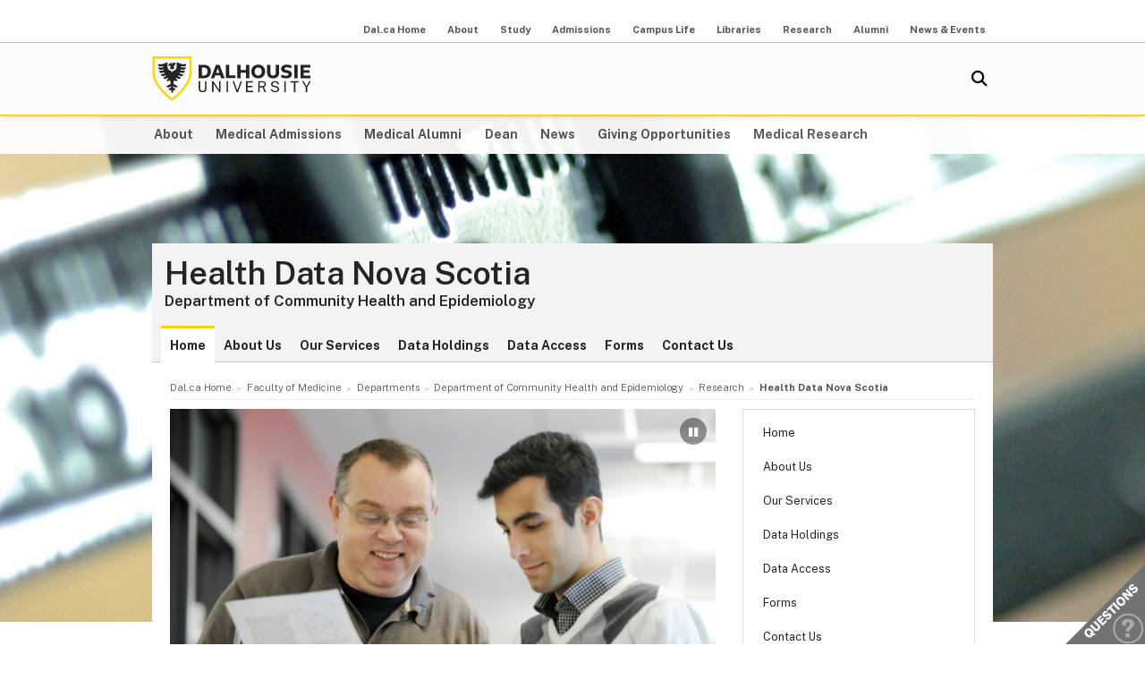

--- FILE ---
content_type: text/html; charset=UTF-8
request_url: https://medicine.dal.ca/departments/department-sites/community-health/research/hdns.html
body_size: 5622
content:
<!DOCTYPE html>
<html lang="en" >
<head>
    <meta http-equiv="Content-Type" content="text/html; charset=utf-8" />
    <meta name="keywords" content="" />
    <meta name="description" content="Our data holdings include 8 active population health databases. Follow the steps outlined in our Data Access Guidelines to get a quote and use our data."/>
    <meta name="coveoDate" content="2019-01-30T18:03:42Z" /><link rel="icon" sizes="192x192" href="https://cdn.dal.ca/etc/designs/dalhousie/clientlibs/global/default/images/favicon/icon-192x192.png.lt_52d8b16a1d0bc6e6e2f65bda92d6c7fa.res/icon-192x192.png">
<link rel="apple-touch-icon" sizes="180x180" href="https://cdn.dal.ca/etc/designs/dalhousie/clientlibs/global/default/images/favicon/apple-touch-icon-180x180.png.lt_0769fa00e34e46c4d1386dc7853ec114.res/apple-touch-icon-180x180.png">
<link rel="apple-touch-icon" sizes="167x167" href="https://cdn.dal.ca/etc/designs/dalhousie/clientlibs/global/default/images/favicon/apple-touch-icon-167x167.png.lt_96c78712ff221466887c36a6900b4720.res/apple-touch-icon-167x167.png">
<link rel="apple-touch-icon" sizes="152x152" href="https://cdn.dal.ca/etc/designs/dalhousie/clientlibs/global/default/images/favicon/apple-touch-icon-152x152.png.lt_e2fc5ffdbb67d4dafbf41c0162fb0f33.res/apple-touch-icon-152x152.png">
<link rel="apple-touch-icon" sizes="120x120" href="https://cdn.dal.ca/etc/designs/dalhousie/clientlibs/global/default/images/favicon/apple-touch-icon-120x120.png.lt_a2a46a9537b9255c5c750a3ad0350c09.res/apple-touch-icon-120x120.png">
<meta name="msapplication-square310x310logo" content="/etc/designs/dalhousie/clientlibs/global/default/images/favicon/icon-310x310.png">
<meta name="msapplication-wide310x150logo" content="/etc/designs/dalhousie/clientlibs/global/default/images/favicon/icon-310x150.png">
<meta name="msapplication-square150x150logo" content="/etc/designs/dalhousie/clientlibs/global/default/images/favicon/icon-150x150.png">
<meta name="msapplication-square70x70logo" content="/etc/designs/dalhousie/clientlibs/global/default/images/favicon/icon-70x70.png">
<meta property="og:title" content="Health Data Nova Scotia" />
<meta property="og:type" content="school" />
<meta property="og:url" content="https://medicine.dal.ca/departments/department-sites/community-health/research/hdns.html" />
<meta property="og:image" content="https://cdn.dal.ca/_jcr_content/og_image.adaptive.full.high.jpg/1655131802257.jpg" />
<meta property="og:image:alt" content="Dal horizontal logo" />
<meta property="og:site_name" content="Dalhousie University" />
<meta property="og:description" content="" />
<meta name="twitter:card" content="summary" />
<meta name="twitter:description" content="" />
<meta name="twitter:site" content="@dalhousieu" />
<meta name="twitter:creator" content="@dalhousieu" />
<script type="application/ld+json">
        {"@context":"http://schema.org","@type":"WebSite","url":"https://medicine.dal.ca/departments/department-sites/community-health/research/hdns.html","isPartOf":{"@context":"http://schema.org","@type":"WebSite","url":"https://medicine.dal.ca/departments/department-sites/community-health.html","isPartOf":{"@context":"http://schema.org","@type":"WebSite","url":"https://medicine.dal.ca/","isPartOf":{"@context":"http://schema.org","@type":"WebSite","url":"https://www.dal.ca/"}}}}</script>
<title>Health Data Nova Scotia - Dalhousie University</title>
    
    <link rel="stylesheet" href="https://cdn.dal.ca/etc.clientlibs/clientlibs/granite/jquery-ui.lt_39f0d37a60fbd501f32c59f84fd34f75.min.css" type="text/css">
<link rel="stylesheet" href="https://cdn.dal.ca/etc/designs/dalhousie/clientlibs/global/jquery-ui.lt_d15c3c2fe8bb0b57e2fd329b0ba8ab7c.min.css" type="text/css">
<link rel="stylesheet" href="https://cdn.dal.ca/etc/designs/dalhousie/clientlibs/global/selectNav.lt_5135b360db8e63ccf56b2a5b98325d90.min.css" type="text/css">
<link rel="stylesheet" href="https://cdn.dal.ca/etc.clientlibs/dalhousie/clientlibs/clientlib-site.lt_68910fe1d4dca7bbbf0fe76938f1d1ae.min.css" type="text/css">
<link rel="stylesheet" href="https://cdn.dal.ca/etc/designs/dalhousie/clientlibs/global/default.lt_6faca3b689a3a4d90a2efee217b69b91.min.css" type="text/css">
<link rel="stylesheet" href="https://cdn.dal.ca/etc/designs/dalhousie/clientlibs/global/themes/default-theme.lt_d2a466252c6d5b7b09cad65e9e909f9f.min.css" type="text/css">
<link rel="stylesheet" href="https://cdn.dal.ca/etc/designs/dalhousie/clientlibs/global/themes/programs-theme.lt_983eb1cebc5d144bc3cc7455cefba751.min.css" type="text/css">
<link rel="stylesheet" href="https://cdn.dal.ca/etc/designs/dalhousie/clientlibs/global/themes/faculty.lt_d41d8cd98f00b204e9800998ecf8427e.min.css" type="text/css">
<script src="https://cdn.dal.ca/etc.clientlibs/clientlibs/granite/jquery.lt_1fc733054ddb2e2fcd4a0f763671047b.min.js"></script>
<script src="https://cdn.dal.ca/etc.clientlibs/clientlibs/granite/jquery-ui.lt_99d8b552b0168e049b4d8a2d5568e57e.min.js"></script>
<script src="https://cdn.dal.ca/etc/designs/dalhousie/clientlibs/global/jquery.uniform.lt_7dc7bb06854120382202ad7d19325443.min.js"></script>
<script src="https://cdn.dal.ca/etc/designs/dalhousie/clientlibs/global/selectNav.lt_84c84a606a4e81f8b597406bf7043c5d.min.js"></script>
<script src="https://cdn.dal.ca/etc.clientlibs/dalhousie/clientlibs/clientlib-site.lt_73f8cf55063677ad1c4b77e9c6189710.min.js"></script>
<script src="https://cdn.dal.ca/etc/designs/dalhousie/clientlibs/global/default.lt_33c8bc4d947f6853ba88f2f8f9a7f498.min.js"></script>
<meta name="viewport" content="width=device-width, initial-scale=1.0"/><link rel="preconnect" href="https://fonts.gstatic.com" crossorigin>
<link rel="preload" as="style" href="https://fonts.googleapis.com/css2?family=Public+Sans:ital,wght@0,100;0,200;0,300;0,400;0,500;0,600;0,700;0,800;0,900;1,100;1,200;1,300;1,400;1,500;1,600;1,700;1,800;1,900&display=swap">
<link rel="stylesheet" href="https://fonts.googleapis.com/css2?family=Public+Sans:ital,wght@0,100;0,200;0,300;0,400;0,500;0,600;0,700;0,800;0,900;1,100;1,200;1,300;1,400;1,500;1,600;1,700;1,800;1,900&display=swap">
<link rel="preload" as="style" href="https://cdnjs.cloudflare.com/ajax/libs/font-awesome/5.15.4/css/all.min.css">
<link rel="stylesheet" href="https://cdnjs.cloudflare.com/ajax/libs/font-awesome/5.15.4/css/all.min.css">
<!--  Analytics -->
<script type="text/javascript">
    dataLayer = [{
        'Full Page Path': window.location.host + window.location.pathname,
        'Site' : 'medicine.dal.ca/departments/department-sites/community-health/research/hdns.html'
    }];

    (function(w,d,s,l,i){
        w[l]=w[l]||[];w[l].push({
            'gtm.start': new Date().getTime(),event:'gtm.js'
        });
        var f=d.getElementsByTagName(s)[0],
            j=d.createElement(s),
            dl=l!='dataLayer'?'&l='+l:'';

        j.async=true;j.src='https://www.googletagmanager.com/gtm.js?id='+i+dl;f.parentNode.insertBefore(j,f);
    })(window,document,'script','dataLayer','GTM-MXNRGKP');

    
            dataLayer.push({
                'event': 'AdditionalTracker',
                'trackerID': 'UA\u002D339725\u002D27'
            });
        
            dataLayer.push({
                'event': 'AdditionalTracker',
                'trackerID': 'UA\u002D339725\u002D2'
            });
        </script>

</head><body><div class="tool-navigation-menu iparsys parsys"><div class="section"><div class="new"></div>
</div><div class="iparys_inherited"><div class="tool-navigation-menu iparsys parsys"><div class="aaPlainText parbase section"><br />
</div>
<div class="toolsNavigationHeader section"><link rel="stylesheet" href="https://cdn.dal.ca/etc.clientlibs/dalhousie/dal/components/content/toolsNavigationHeader/toolsNavigationHeader.lt_eef32f46f7e250ab2d22a8001ce2384e.min.css" type="text/css" property="stylesheet">
<script src="https://cdn.dal.ca/etc.clientlibs/dalhousie/dal/components/content/toolsNavigationHeader/toolsNavigationHeader.lt_1c0a22b9445571ff7dc9f81e09c8d86f.min.js"></script>
<div class="blk-menu">
            <div class="ctn-boundary">
                <ul class="navbar navbar-desktop">
                    <li class="">
                            <a href="https://www.dal.ca/">Dal.ca Home</a>
                            </li>
                    <li class="">
                            <a href="https://www.dal.ca/about.html">About</a>
                            </li>
                    <li class="">
                            <a href="https://www.dal.ca/study.html">Study</a>
                            </li>
                    <li class="">
                            <a href="https://www.dal.ca/admissions.html">Admissions</a>
                            </li>
                    <li class="">
                            <a href="https://www.dal.ca/campus_life.html">Campus Life</a>
                            </li>
                    <li class="">
                            <a href="https://www.dal.ca/libraries.html">Libraries</a>
                            </li>
                    <li class="">
                            <a href="https://www.dal.ca/research-and-innovation.html">Research</a>
                            </li>
                    <li class="">
                            <a href="http://alumni.dal.ca/">Alumni</a>
                            </li>
                    <li class="">
                            <a href="https://www.dal.ca/news.html">News & Events</a>
                            </li>
                    </ul>
            </div>
        </div>

        <div class="blk-menu mobile">
            <div class="ctn-boundary">
                <ul class="navbar navbar-mobile">
                    <li><a href="http://my.dal.ca"><i>my</i>Dal</a></li>
                    <li><a href="https://directory.dal.ca/">Directory</a></li>
                    <li><a href="http://campusmap.dal.ca/">Maps</a></li>
                    <ul class="navbar-mobile-dropdown">
                        <li><a href="https://www.dal.ca/">Dal.ca Home</a></li>
                        <li><a href="https://www.dal.ca/about.html">About</a></li>
                        <li><a href="https://www.dal.ca/study.html">Study</a></li>
                        <li><a href="https://www.dal.ca/admissions.html">Admissions</a></li>
                        <li><a href="https://www.dal.ca/campus_life.html">Campus Life</a></li>
                        <li><a href="https://www.dal.ca/libraries.html">Libraries</a></li>
                        <li><a href="https://www.dal.ca/research-and-innovation.html">Research</a></li>
                        <li><a href="http://alumni.dal.ca/">Alumni</a></li>
                        <li><a href="https://www.dal.ca/news.html">News & Events</a></li>
                        </ul>
                </ul>
                <div class="selector">
                    <span>&nbsp;</span>
                    <select class="mobile-more nofancy">
                        <option value="#" class="empty_menu_item">&nbsp;</option>
                        <option value="https://www.dal.ca/">Dal.ca Home</option>
                        <option value="https://www.dal.ca/about.html">About</option>
                        <option value="https://www.dal.ca/study.html">Study</option>
                        <option value="https://www.dal.ca/admissions.html">Admissions</option>
                        <option value="https://www.dal.ca/campus_life.html">Campus Life</option>
                        <option value="https://www.dal.ca/libraries.html">Libraries</option>
                        <option value="https://www.dal.ca/research-and-innovation.html">Research</option>
                        <option value="http://alumni.dal.ca/">Alumni</option>
                        <option value="https://www.dal.ca/news.html">News & Events</option>
                        </select>
                </div>

            </div>
        </div>

        <div class="clearfloat"></div>
    </div>
</div>
</div></div>
<div class="header">
    <div class="ctn-boundary">
        <div class="mainLogo"><h2>
  <a href="https://www.dal.ca/" title="Back to Dalhousie University Home Page">Dalhousie University</a>
</h2>
</div>
<div class="siteSearch search"><div class="cmp-search" id="site_search" data-display-name="Dal.ca" data-gcse-code="62f8c37085b9245b8">
</div>
</div>
<div class="mobileMainNav">
    <div class="selector">
        <span>&nbsp;</span>
        <select class="mobile_dal_menu nofancy" id="mobile_dal_menu">
            <option value="#" class="empty_menu_item">&nbsp;</option>
            <option value="https://medicine.dal.ca/about.html" >About</option>
            <option value="https://medicine.dal.ca/departments/core-units/admissions.html" >Medical Admissions</option>
            <option value="https://medicine.dal.ca/departments/core-units/alumni.html" >Medical Alumni</option>
            <option value="https://medicine.dal.ca/dean.html" >Dean</option>
            <option value="https://medicine.dal.ca/news.html" >News</option>
            <option value="https://medicine.dal.ca/about/giving.html" >Giving Opportunities</option>
            <option value="https://medicine.dal.ca/research.html" >Medical Research</option>
            </select>
    </div>
</div></div> <!-- end-of ctn-boundary -->
</div><!-- Header -->

<div class="mainnav">
    <div class="mn-wrapper">
        <nav class="ctn-boundary" aria-label="Main Navigation">
            <a href="https://medicine.dal.ca/about.html">About</a>
            <a href="https://medicine.dal.ca/departments/core-units/admissions.html">Medical Admissions</a>
            <a href="https://medicine.dal.ca/departments/core-units/alumni.html">Medical Alumni</a>
            <a href="https://medicine.dal.ca/dean.html">Dean</a>
            <a href="https://medicine.dal.ca/news.html">News</a>
            <a href="https://medicine.dal.ca/about/giving.html">Giving Opportunities</a>
            <a href="https://medicine.dal.ca/research.html">Medical Research</a>
            </nav>
    </div>
</div><!-- Main Navigation -->
<div id="wrapper">
    <div class="banner">
    <div class="background-adaptive-image backgroundAdaptiveImage"><link rel="stylesheet" href="https://cdn.dal.ca/etc.clientlibs/dalhousie/dal/components/content/backgroundAdaptiveImage/clientlibs.lt_46bd1424ade08286c64f45ae06759fc3.min.css" type="text/css" property="stylesheet">
<script src="https://cdn.dal.ca/etc/designs/dalhousie/clientlibs/global/adaptiveImages.lt_255c26b17911c49aa9cebe541dfa21b7.min.js"></script>
<picture title='' class="" >
                <!--[if IE 9]><video style="display: none;"><![endif]-->
                <!--[if lte IE 8]><source srcset="https://cdn.dal.ca/faculty/medicine/departments/department-sites/community-health/research/hdns/_jcr_content/bgBanner.adaptive.full.high.jpg/1548871422152.jpg" media="(min-width : 0px)" /><![endif]-->
                <source srcset="https://cdn.dal.ca/faculty/medicine/departments/department-sites/community-health/research/hdns/_jcr_content/bgBanner.adaptive.full.high.jpg/1548871422152.jpg" media="(min-width : 641px)" /><!--[if IE 9]></video><![endif]-->
                <img srcset='https://cdn.dal.ca/faculty/medicine/departments/department-sites/community-health/research/hdns/_jcr_content/bgBanner.adaptive.full.high.jpg/1548871422152.jpg' alt='' title='' class=""/>
            </picture>

            </div>
</div><!-- Banner -->
<div class="content" id="skipContent">
    <div class="ctn-boundary">
        <div class="ctn-wrapper">
            <div class="subsite-header">
                <div class="subsiteHeader"><div class="subsiteHeader-content">
    <h2 class="subsiteHeader-title">
        <a href="https://medicine.dal.ca/departments/department-sites/community-health/research/hdns.html" title="Back to Health Data Nova Scotia">Health Data Nova Scotia</a>
    </h2>

    <span class="subsiteHeader-parentLink">
            <a href="https://medicine.dal.ca/departments/department-sites/community-health.html">Department of Community Health and Epidemiology</a>
        </span>
    </div>
</div>
<div class="subsite-mainnav">
                    <ul>
    <li class="active ">
            <a href="https://medicine.dal.ca/departments/department-sites/community-health/research/hdns.html">Home</a>
        </li>
    <li class="">
            <a href="https://medicine.dal.ca/departments/department-sites/community-health/research/hdns/about.html">About Us</a>
        </li>
    <li class="">
            <a href="https://medicine.dal.ca/departments/department-sites/community-health/research/hdns/services.html">Our Services</a>
        </li>
    <li class="">
            <a href="https://medicine.dal.ca/departments/department-sites/community-health/research/hdns/health-databases.html">Data Holdings</a>
        </li>
    <li class="">
            <a href="https://medicine.dal.ca/departments/department-sites/community-health/research/hdns/data-access-guidelines.html">Data Access</a>
        </li>
    <li class="">
            <a href="https://medicine.dal.ca/departments/department-sites/community-health/research/hdns/Forms.html">Forms</a>
        </li>
    <li class="">
            <a href="https://medicine.dal.ca/departments/department-sites/community-health/research/hdns/contact.html">Contact Us</a>
        </li>
    </ul>

<script type="text/javascript"> var onNavHome = true; </script>
</div>
            </div>

            <div class="subsite-content">
                <div class="breadcrumb"><nav aria-label="Breadcrumb">
        <ol itemscope itemtype="http://schema.org/BreadcrumbList">
            <li class="breadcrumb_pre_nav" itemprop="itemListElement" itemscope itemtype="http://schema.org/ListItem">
                            <a href="https://www.dal.ca/" itemprop="item"><span itemprop="name">Dal.ca Home</span></a>
                            <meta itemprop="position" content="1">
                        </li>
                    <li class="breadcrumb_pre_nav" itemprop="itemListElement" itemscope itemtype="http://schema.org/ListItem">
                            <a href="https://medicine.dal.ca/" itemprop="item"><span itemprop="name">Faculty of Medicine</span></a>
                            <meta itemprop="position" content="2">
                        </li>
                    <li class="breadcrumb_pre_nav" itemprop="itemListElement" itemscope itemtype="http://schema.org/ListItem">
                            <a href="https://medicine.dal.ca/departments.html" itemprop="item"><span itemprop="name">Departments</span></a>
                            <meta itemprop="position" content="3">
                        </li>
                    <li class="breadcrumb_pre_nav" itemprop="itemListElement" itemscope itemtype="http://schema.org/ListItem">
                            <a href="https://medicine.dal.ca/departments/department-sites/community-health.html" itemprop="item"><span itemprop="name">Department of Community Health and Epidemiology</span></a>
                            <meta itemprop="position" content="4">
                        </li>
                    <li class="breadcrumb_pre_nav" itemprop="itemListElement" itemscope itemtype="http://schema.org/ListItem">
                            <a href="https://medicine.dal.ca/departments/department-sites/community-health/research.html" itemprop="item"><span itemprop="name">Research</span></a>
                            <meta itemprop="position" content="5">
                        </li>
                    <li class="breadcrumb_current_page" aria-current="page" itemprop="itemListElement" itemscope itemtype="http://schema.org/ListItem">
                <span itemprop="name">Health Data Nova Scotia</span>
                <meta itemprop="position" content="6">
            </li>
        </ol>
    </nav>
</div><div class="sidebar">
	<div class="rightPar parsys"><div class="listFeaturedLinks list parbase section"><div class="sidenav"><ul class="block-nav largerNav"><div class="list parsys"><div class="listFeaturedLinksLink link section"><li><a href="/departments/department-sites/community-health/research/hdns.html">Home</a></li></div>
<div class="listFeaturedLinksLink link section"><li><a href="/departments/department-sites/community-health/research/hdns/about.html">About Us</a></li></div>
<div class="listFeaturedLinksLink link section"><li><a href="/departments/department-sites/community-health/research/hdns/services.html">Our Services</a></li></div>
<div class="listFeaturedLinksLink link section"><li><a href="/departments/department-sites/community-health/research/hdns/health-databases.html">Data Holdings</a></li></div>
<div class="listFeaturedLinksLink link section"><li><a href="/departments/department-sites/community-health/research/hdns/data-access-guidelines.html">Data Access</a></li></div>
<div class="listFeaturedLinksLink link section"><li><a href="/departments/department-sites/community-health/research/hdns/Forms.html">Forms</a></li></div>
<div class="listFeaturedLinksLink link section"><li><a href="/departments/department-sites/community-health/research/hdns/contact.html">Contact Us</a></li></div>
</div>
</ul></div></div>
</div>
</div><!-- Side Bar --><div class="maincontent">
                    <div class="contentPar parsys"><div class="featureSlider parsys section"><link rel="stylesheet" href="https://cdn.dal.ca/etc/designs/dalhousie/clientlibs/global/flexslider2.lt_8f455d675b36440c275c11813414d975.min.css" type="text/css" property="stylesheet">
<link rel="stylesheet" href="https://cdn.dal.ca/etc.clientlibs/dalhousie/nlc/components/content/featureSlider/featureSlider.lt_576af484e729eee7678364c16d2346a1.min.css" type="text/css" property="stylesheet">
<script src="https://cdn.dal.ca/etc/designs/dalhousie/clientlibs/global/flexslider2.lt_d2c415bf29f09ec97f97bcd9c3e994fc.min.js"></script>
<script src="https://cdn.dal.ca/etc.clientlibs/dalhousie/nlc/components/content/featureSlider/featureSlider.lt_4ce9a9edf2973c3b167f9e47c500d19a.min.js"></script>
<noscript><div class="no-js"></noscript>
<div class="flexslider mainSlider " data-slideshowspeed="7500" data-noautostart="false" data-transitioneffect="slide">
	<div class="slides">
        <div class="featureSlide section"><a href="/departments/department-sites/community-health/research/hdns/services.html">
<img srcset="https://cdn.dal.ca/faculty/medicine/departments/department-sites/community-health/research/hdns/_jcr_content/contentPar/featureslider/featureSlider/featureslide/image.adaptive.320.high.jpg/1431600463450.jpg 320w,
                https://cdn.dal.ca/faculty/medicine/departments/department-sites/community-health/research/hdns/_jcr_content/contentPar/featureslider/featureSlider/featureslide/image.adaptive.480.high.jpg/1431600463450.jpg 480w,
                https://cdn.dal.ca/faculty/medicine/departments/department-sites/community-health/research/hdns/_jcr_content/contentPar/featureslider/featureSlider/featureslide/image.adaptive.579.high.jpg/1431600463450.jpg 579w,
                https://cdn.dal.ca/faculty/medicine/departments/department-sites/community-health/research/hdns/_jcr_content/contentPar/featureslider/featureSlider/featureslide/image.adaptive.620.high.jpg/1431600463450.jpg 620w,
                https://cdn.dal.ca/faculty/medicine/departments/department-sites/community-health/research/hdns/_jcr_content/contentPar/featureslider/featureSlider/featureslide/image.adaptive.910.high.jpg/1431600463450.jpg 910w" sizes="(max-width: 640px) calc(100vw - 20px), (max-width: 999px) calc(100vw - 290px - 18px), 579px" src='https://cdn.dal.ca/faculty/medicine/departments/department-sites/community-health/research/hdns/_jcr_content/contentPar/featureslider/featureSlider/featureslide/image.adaptive.910.high.jpg/1431600463450.jpg' alt='hdns_slider88545' title='hdns_slider88545'/>
</a>
<div class="flex-caption">
    <div class="slideDescriptionPadding">
        <a class="headingLink" href="/departments/department-sites/community-health/research/hdns/services.html"><h2>The data you need</h2></a>
            <a class="subheadingLink captionSubHeading" href="/departments/department-sites/community-health/research/hdns/services.html"><h3>Support your research project with administrative data from Dalhousie’s Health Data Nova Scotia. Contact us for help with your research proposal.</h3></a>
        <div class="mobileReadMore">
            <h3 class="captionReadMore">Read More...</h3>
            <h3 class="captionsubHeadingMore" style="display:none">Support your research project with administrative data from Dalhousie’s Health Data Nova Scotia. Contact us for help with your research proposal.</h3>
        </div>
    </div>
</div></div>
<div class="featureSlide section"><a href="/departments/department-sites/community-health/research/hdns/about/our-people.html">
<img srcset="https://cdn.dal.ca/faculty/medicine/departments/department-sites/community-health/research/hdns/_jcr_content/contentPar/featureslider/featureSlider/featureslide_0/image.adaptive.320.high.jpg/1431600506483.jpg 320w,
                https://cdn.dal.ca/faculty/medicine/departments/department-sites/community-health/research/hdns/_jcr_content/contentPar/featureslider/featureSlider/featureslide_0/image.adaptive.480.high.jpg/1431600506483.jpg 480w,
                https://cdn.dal.ca/faculty/medicine/departments/department-sites/community-health/research/hdns/_jcr_content/contentPar/featureslider/featureSlider/featureslide_0/image.adaptive.579.high.jpg/1431600506483.jpg 579w,
                https://cdn.dal.ca/faculty/medicine/departments/department-sites/community-health/research/hdns/_jcr_content/contentPar/featureslider/featureSlider/featureslide_0/image.adaptive.620.high.jpg/1431600506483.jpg 620w,
                https://cdn.dal.ca/faculty/medicine/departments/department-sites/community-health/research/hdns/_jcr_content/contentPar/featureslider/featureSlider/featureslide_0/image.adaptive.910.high.jpg/1431600506483.jpg 910w" sizes="(max-width: 640px) calc(100vw - 20px), (max-width: 999px) calc(100vw - 290px - 18px), 579px" src='https://cdn.dal.ca/faculty/medicine/departments/department-sites/community-health/research/hdns/_jcr_content/contentPar/featureslider/featureSlider/featureslide_0/image.adaptive.910.high.jpg/1431600506483.jpg' alt='HDNS_people' title='HDNS_people'/>
</a>
<div class="flex-caption">
    <div class="slideDescriptionPadding">
        <a class="headingLink" href="/departments/department-sites/community-health/research/hdns/about/our-people.html"><h2>People you can trust</h2></a>
            <a class="subheadingLink captionSubHeading" href="/departments/department-sites/community-health/research/hdns/about/our-people.html"><h3>Our staff members take your project and our data seriously. Let them use their expertise to help you find and understand the most relevant information to your project.</h3></a>
        <div class="mobileReadMore">
            <h3 class="captionReadMore">Read More...</h3>
            <h3 class="captionsubHeadingMore" style="display:none">Our staff members take your project and our data seriously. Let them use their expertise to help you find and understand the most relevant information to your project.</h3>
        </div>
    </div>
</div></div>
<div class="featureSlide section"></div>
<div class="featureSlide section"></div>
<div class="featureSlide section"><a href="/content/dalhousie/en/home/faculty/medicine/departments/department-sites/community-health/research/hdns/services/Forms">
<img srcset="https://cdn.dal.ca/faculty/medicine/departments/department-sites/community-health/research/hdns/_jcr_content/contentPar/featureslider/featureSlider/featureslide_1/image.adaptive.320.high.jpg/1432060142351.jpg 320w,
                https://cdn.dal.ca/faculty/medicine/departments/department-sites/community-health/research/hdns/_jcr_content/contentPar/featureslider/featureSlider/featureslide_1/image.adaptive.480.high.jpg/1432060142351.jpg 480w,
                https://cdn.dal.ca/faculty/medicine/departments/department-sites/community-health/research/hdns/_jcr_content/contentPar/featureslider/featureSlider/featureslide_1/image.adaptive.579.high.jpg/1432060142351.jpg 579w,
                https://cdn.dal.ca/faculty/medicine/departments/department-sites/community-health/research/hdns/_jcr_content/contentPar/featureslider/featureSlider/featureslide_1/image.adaptive.620.high.jpg/1432060142351.jpg 620w,
                https://cdn.dal.ca/faculty/medicine/departments/department-sites/community-health/research/hdns/_jcr_content/contentPar/featureslider/featureSlider/featureslide_1/image.adaptive.910.high.jpg/1432060142351.jpg 910w" sizes="(max-width: 640px) calc(100vw - 20px), (max-width: 999px) calc(100vw - 290px - 18px), 579px" src='https://cdn.dal.ca/faculty/medicine/departments/department-sites/community-health/research/hdns/_jcr_content/contentPar/featureslider/featureSlider/featureslide_1/image.adaptive.910.high.jpg/1432060142351.jpg' alt='HDNS_About' title='HDNS_About'/>
</a>
<div class="flex-caption">
    <div class="slideDescriptionPadding">
        <a class="headingLink" href="/content/dalhousie/en/home/faculty/medicine/departments/department-sites/community-health/research/hdns/services/Forms"><h2>HDNS Forms</h2></a>
            <a class="subheadingLink captionSubHeading" href="/content/dalhousie/en/home/faculty/medicine/departments/department-sites/community-health/research/hdns/services/Forms"><h3>Apply to get started, complete or make an amendment to your research project.</h3></a>
        <div class="mobileReadMore">
            <h3 class="captionReadMore">Read More...</h3>
            <h3 class="captionsubHeadingMore" style="display:none">Apply to get started, complete or make an amendment to your research project.</h3>
        </div>
    </div>
</div></div>
</div>
    </div>
<noscript></div></noscript>

</div>
<div class="containerTwoColumn section"><link rel="stylesheet" href="https://cdn.dal.ca/etc.clientlibs/dalhousie/nlc/components/content/containerTwoColumn/containerTwoColumn.lt_9fd0a600fa39094b6454080eef4e9114.min.css" type="text/css" property="stylesheet">
<div class="cols2 clearfix  ">
        <div class="col-first">
            <div class="col-content">
                <div class="twoColumnCol1 parsys"><div class="callToAction featuredContent textimage parbase section"><link rel="stylesheet" href="https://cdn.dal.ca/etc.clientlibs/dalhousie/nlc/components/content/featuredContent/clientlibs.lt_cdcbe495a06a0424b79ae52d29684a0a.min.css" type="text/css" property="stylesheet">
<div class="h3-feature">
    <h3>Decoding the data box</h3><img src='https://cdn.dal.ca/faculty/medicine/departments/department-sites/community-health/research/hdns/_jcr_content/contentPar/containertwocolumn/twoColumnCol1/calltoaction_1882282136/image.adaptive.277.high.jpg/1486582176853.jpg' alt='hdns_cta72417' title='hdns_cta72417' class=""/>
            <div class="clearfix"><div><p>Our data holdings include health service and population health databases. Follow the steps outlined in our <a href="/departments/department-sites/community-health/research/hdns/services/data-access-guidelines.html">Data Access Process</a>&nbsp;to get a quote and use our data.</p>
</div></div>
</div></div>
</div>
</div>
        </div>

        <div class="col-last">
            <div class="col-content">
                <div class="twoColumnCol2 parsys"><div class="callToAction featuredContent textimage parbase section"><div class="h3-feature">
    <h3>Analyst services</h3><img src='https://cdn.dal.ca/faculty/medicine/departments/department-sites/community-health/research/hdns/_jcr_content/contentPar/containertwocolumn/twoColumnCol2/calltoaction/image.adaptive.277.high.jpg/1431600511853.jpg' alt='HDNS_analysts2' title='HDNS_analysts2' class=""/>
            <div class="clearfix"><div><p>In addition to providing access to data, our analysts are able to provide support for your research project. <a href="/departments/department-sites/community-health/research/hdns/contact.html">Contact us</a> for a cost estimate.</p>
</div></div>
</div></div>
</div>
</div>
        </div>
    </div>
</div>
</div>
</div><!-- Main Content -->
            </div><!-- Subsite Content -->
        </div><!-- Wrapper -->
    </div><!-- Boundary -->
</div><!-- Content --></div> <!-- end-of wrapper -->
<div class="footerComp footer"><link rel="stylesheet" href="https://cdn.dal.ca/etc.clientlibs/dalhousie/foundation/components/content/footer/footerClientLib.lt_478d088086840a1bc1d76de662a1ef10.min.css" type="text/css" property="stylesheet">
<div id="main_footer">
    <div class="ctn-boundary">
    	<div class="cols2">
            <div class="col-first">
                <div class="col-content">
                    <p><b>Dalhousie University</b><br>
Faculty of Medicine<br>
Halifax, Nova Scotia, Canada&nbsp; B3H 4R2<br>
Tel: 1-902-494-6592</p>
<p><b><br>
Dalhousie Medicine New Brunswick</b><br>
 Saint John, New Brunswick, Canada E2L4L5<br>
Tel:1-506-636-6000<br>
<br>
</p>
</div>
            </div>
            <div class="col-last">
                <div class="col-content">
                    <ul>
<li style="text-align: right;"><a href="https://www.dal.ca/about/contact-us.html">Contact Us</a></li>
<li style="text-align: right;"><a href="https://directory.dal.ca">Campus Directory</a></li>
<li style="text-align: right;"><a href="https://www.dal.ca/campus_life/career-and-leadership.html">Student Career Services</a></li>
<li style="text-align: right;"><a href="https://www.dal.ca/dept/hr/careers_dalhousie.html">Employment with Dalhousie<br>
</a></li>
</ul>
<p>&nbsp;</p>
<ul>
<li style="text-align: right;"><a href="https://www.dal.ca/parents-and-families.html">For Parents</a></li>
<li style="text-align: right;"><a href="https://www.dal.ca/hire-dal.html">For Employers</a></li>
<li style="text-align: right;"><a href="https://www.dal.ca/news/media.html">Media Centre</a></li>
<li style="text-align: right;"><a href="https://www.dal.ca/privacy.html">Privacy Statement</a></li>
<li style="text-align: right;"><a href="https://www.dal.ca/terms-of-use.html">Terms of Use</a></li>
</ul>
</div>
            </div>
        </div>
    </div>
</div>

<div id="responsive_footer">
    <div class="ctn-boundary">
        <ul>
<li><a href="https://www.dal.ca/about/contact-us.html">Contact Us</a></li>
<li><a href="https://www.dal.ca/information-current-students.html">Current Students</a></li>
<li><a href="https://www.dal.ca/information-faculty-staff.html">Faculty & Staff</a></li>
</ul>
<p><b>Dalhousie University</b><br>
Halifax, Nova Scotia, Canada B3H 4R2<br>
1.902.494.2211</p></div>
</div>

<!-- Footer -->

<link rel="stylesheet" href="https://cdn.dal.ca/etc/designs/dalhousie/clientlibs/global/feedback.lt_0da98b229a26e86d440689f37bf4b53d.min.css" type="text/css" property="stylesheet">
<div class="feedback_container">
    <div id="kampyle_button">
        <div id="kampyle_container">
            <a href="//www.dal.ca/contact_us.html" id="kampylink" title="Contact us">
                <span id="kampyle_span">
                    &nbsp;
                </span>
            </a>
        </div>
    </div>
    <div id="kampyle_button_responsive">
        <a href="//www.dal.ca/contact_us.html" id="kampylelink_responsive" title="Contact us"></a>
    </div>
</div>
</div>
<noscript>
    <div style="display: inline;">
        <img height="1" width="1" style="border-style: none;" alt="" src="//googleads.g.doubleclick.net/pagead/viewthroughconversion/1027188514/?value=0&amp;label=Ceo_CMqN_wUQos7m6QM&amp;guid=ON&amp;script=0"/>
    </div>
</noscript>
</body>
</html>

--- FILE ---
content_type: text/css
request_url: https://cdn.dal.ca/etc/designs/dalhousie/clientlibs/global/jquery-ui.lt_d15c3c2fe8bb0b57e2fd329b0ba8ab7c.min.css
body_size: 147
content:
.ui-tabs .ui-tabs-nav li{z-index:9999}
.ui-tabs .ui-tabs-nav li::before{display:none}
.ui-tabs .ui-tabs-nav li a{outline:0;z-index:100}
.ui-tabs .ui-tabs-nav li.ui-tabs-active{padding-bottom:2px}
.ui-tabs .ui-tabs-nav li.ui-tabs-active a{border-bottom:0}
.ui-tabs .ui-tabs-panel,.ui-accordion .ui-accordion-content{padding:1em}
.ui-widget{font:normal 1em/1.4 Arial,Helvetica,sans-serif;font-family:'Public Sans',Arial,sans-serif;font-size:1em}
.ui-widget-content,.ui-widget-header{color:#242424}
.ui-widget-content{border:1px solid #dfdeda}
.ui-datepicker{width:auto;max-width:240px}
.ui-widget-header{border:1px solid #dfdeda;background:#f3f3f3 url("jquery-ui/css/images/ui-bg_highlight-soft_75_f3f3f3_1x100.png.lt_d8a769e5c6ea0e51a6567dcb6731c66f.res/ui-bg_highlight-soft_75_f3f3f3_1x100.png") 50% 50% repeat-x;color:#242424;font-weight:bold}
.ui-datepicker-inline.ui-widget{padding:0;border:0}
.ui-datepicker-inline.ui-widget .ui-datepicker-header{border:0;background:0}
.ui-state-default,.ui-widget-content .ui-state-default,.ui-widget-header .ui-state-default{border:1px solid #dfdeda;background:#f3f3f3 url("jquery-ui/css/images/ui-bg_highlight-soft_75_f3f3f3_1x100.png.lt_d8a769e5c6ea0e51a6567dcb6731c66f.res/ui-bg_highlight-soft_75_f3f3f3_1x100.png") 50% 50% repeat-x;color:#242424}
.ui-state-active,.ui-widget-content .ui-state-active,.ui-widget-header .ui-state-active,.ui-state-hover.ui-state-active,.ui-widget-content .ui-state-hover.ui-state-active,.ui-widget-header .ui-state-hover.ui-state-active,.ui-state-focus.ui-state-active,.ui-widget-content .ui-state-focus.ui-state-active,.ui-widget-header .ui-state-focus.ui-state-active{background:#fff}
.ui-state-hover,.ui-widget-content .ui-state-hover,.ui-widget-header .ui-state-hover,.ui-state-focus,.ui-widget-content .ui-state-focus,.ui-widget-header .ui-state-focus{background:#f3f3f3;color:#242424}
.ui-widget-header.ui-corner-all,.ui-corner-all,.ui-corner-bottom,.ui-corner-right,.ui-corner-br,.ui-corner-all,.ui-corner-bottom,.ui-corner-left,.ui-corner-bl,.ui-corner-all,.ui-corner-top,.ui-corner-right,.ui-corner-tr,.ui-corner-all,.ui-corner-top,.ui-corner-left,.ui-corner-tl{-moz-border-radius-bottomright:0;-webkit-border-bottom-right-radius:0;-khtml-border-bottom-right-radius:0;border-bottom-right-radius:0;-moz-border-radius-bottomleft:0;-webkit-border-bottom-left-radius:0;-khtml-border-bottom-left-radius:0;border-bottom-left-radius:0;-moz-border-radius-topright:0;-webkit-border-top-right-radius:0;-khtml-border-top-right-radius:0;border-top-right-radius:0;-moz-border-radius-topleft:0;-webkit-border-top-left-radius:0;-khtml-border-top-left-radius:0;border-top-left-radius:0}

--- FILE ---
content_type: application/javascript
request_url: https://cdn.dal.ca/etc.clientlibs/dalhousie/nlc/components/content/featureSlider/featureSlider.lt_4ce9a9edf2973c3b167f9e47c500d19a.min.js
body_size: 342
content:
$j(document).ready(function(){$j(".featureSlider").each(function(c){var b={animation:"slide",selector:"div.slides \x3e div.featureSlide",controlNav:!0,pausePlay:!0,animationLoop:!0,pauseOnAction:!1,pauseOnHover:!0,slideshow:!0,thumbCaptions:!1,prevText:"",nextText:"",pauseText:"",playText:"",slideshowSpeed:7500},a=$j(this).children(".mainSlider").first();if(a.hasClass("dalPhotoGallery")||a.parents("div.dalPhotoGallery").length){var d=function(a){a.next(".captionsubHeadingMore").slideUp(250);a.slideDown(100).removeClass("captionActive")};
a.find(".slideDescriptionPadding").each(function(a){$j(this).click(function(){var a=$j(this).find(".captionReadMore").first();a.hasClass("captionActive")?d(a):(a.slideUp(100).addClass("captionActive"),a.next(".captionsubHeadingMore").slideDown(250))})});b.before=function(b){a.find("div.slideDescriptionPadding .captionReadMore.captionActive").each(function(a){d($j(this))})}}$j.browser.msie&&8>=parseInt($j.browser.version,10)&&a.addClass("ie8Slider");$j.browser.msie&&7>=parseInt($j.browser.version,
10)&&(b.directionNav=!1,b.pausePlay=!1);1==a.find(".featureSlide").size()&&(b.pausePlay=!1);"undefined"!=typeof a.data("slideshowspeed")&&(b.slideshowSpeed=parseInt(a.data("slideshowspeed")));"undefined"!=typeof a.data("transitioneffect")&&(b.animation=a.data("transitioneffect"));"undefined"!=typeof a.data("noautostart")&&a.data("noautostart")&&(b.slideshow=!1);$j(this).find(".featureSlide").each(function(a){if(0>=$j(this).find("img").length)return $j(this).remove(),!0;a=$j(this).find(".thumbnail").first();
0<a.length&&(b.controlNav="thumbnails",$j(this).attr("data-thumb",a.attr("data-imagesrc")),a=a.attr("data-thumbcaption"),"undefined"!==typeof a&&(b.thumbCaptions=!0,$j(this).attr("data-thumbcaption",a)))});c=$j(this).children(".thumbSlider").first();if(0<c.length){b.controlNav=!1;var e={animation:"slide",selector:"div.slides \x3e div.featureSlide",controlNav:!1,itemWidth:110,itemMargin:0,pausePlay:!1,asNavFor:a,slideshow:!1,prevText:"",nextText:"",pauseText:"",playText:""};$j.browser.msie&&8>=parseInt($j.browser.version,
10)&&(e.directionNav=!1);b.sync=c.flexslider(e)}a.flexslider(b)})});

--- FILE ---
content_type: application/javascript
request_url: https://cdn.dal.ca/etc.clientlibs/dalhousie/dal/components/content/toolsNavigationHeader/toolsNavigationHeader.lt_1c0a22b9445571ff7dc9f81e09c8d86f.min.js
body_size: -123
content:
(function(b){b.fn.toolNav=function(e){this.addClass("processed");var d=this;this.find("ul.navbar-desktop ul.navbar_submenu \x3e ar").click(function(a){a.preventDefault()});this.find("select.mobile-more").change(function(){var a=b(this).val();b(this).get(0).options.length=0;if(a&&"#"!==a){var c=b(d).find('ul.navbar-mobile-dropdown li \x3e a[href\x3d"'+a+'"]').first();0!==c.length?c[0].click():window.location=a}return!1});return this}})(jQuery);var $j=jQuery;$j(document).ready(function(){$j("div.toolsNavigationHeader:not(.processed)").each(function(b){$j(this).toolNav()})});

--- FILE ---
content_type: text/plain
request_url: https://www.google-analytics.com/j/collect?v=1&_v=j102&a=1046474692&t=pageview&_s=1&dl=https%3A%2F%2Fmedicine.dal.ca%2Fdepartments%2Fdepartment-sites%2Fcommunity-health%2Fresearch%2Fhdns.html&ul=en-us%40posix&dt=Health%20Data%20Nova%20Scotia%20-%20Dalhousie%20University&sr=1280x720&vp=1280x720&_u=YGDACAABBAAAACAAI~&jid=1277286737&gjid=97517259&cid=1913465847.1769125913&tid=UA-339725-27&_gid=776187777.1769125913&_r=1&_slc=1&gtm=45He61m1h2n81MXNRGKPv77236065za200zd77236065&gcd=13l3l3l3l1l1&dma=0&tag_exp=103116026~103200004~104527907~104528500~104684208~104684211~105391253~115616986~115938465~115938469~116185181~116185182~116682875~116988316~117041588~117223558&z=557605303
body_size: -828
content:
2,cG-196RTFL7CG